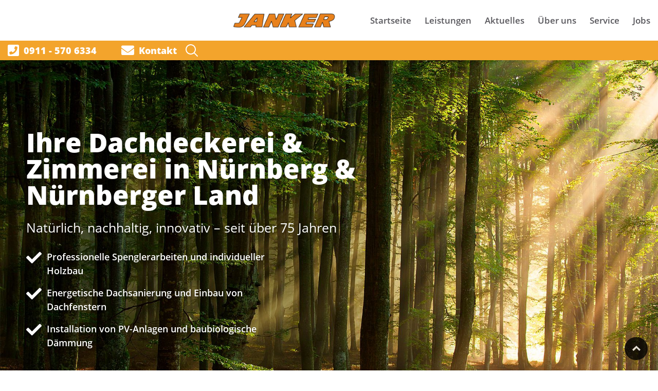

--- FILE ---
content_type: text/html; charset=utf-8
request_url: https://www.janker-dach.de/
body_size: 8956
content:
<!DOCTYPE html>
<html lang="de">
<head>
  

<script src="https://consent.mpilotcdn.com/mp.ccm.js"></script>
<script src="https://consent.mpilotcdn.com/app.js?apiKey=1d6c83b77cd88ef7cd2ae68b7c5fef55cddb684321fa0c52&amp;domain=7c358db" referrerpolicy="origin"></script>



      <meta charset="utf-8">
    <title>Janker Dachdecker und Zimmerei Nürnberg</title>
    <base href="https://www.janker-dach.de/">

          <meta name="robots" content="index,follow">
      <meta name="description" content="Ihr Meisterbetrieb mit besten Referenzen seit über 75 Jahren ✓ Dachdeckerei, Zimmerei & Holzbau, Spenglerei, Abdichtungen, Dachfenster ✓ Nachhaltiges Bauen ✓">
      <meta name="generator" content="Contao Open Source CMS">
      <meta http-equiv="x-ua-compatible" content="ie=edge">
    
    <meta name="viewport" content="width=device-width, initial-scale=1, shrink-to-fit=no">
        <link rel="stylesheet" href="assets/css/colorbox.min.css-7686bf5b.css">        <script src="assets/js/jquery.min.js-55e8b57b.js"></script><meta prefix="og: http://ogp.me/ns#" property="og:site_name" content="Janker Dachdecker und Zimmerei Nürnberg" /><meta property="og:title" content="Janker" /><meta property="og:type" content="article" /><meta property='og:description' content='Ihr Meisterbetrieb mit besten Referenzen seit über 75 Jahren ✓ Dachdeckerei, Zimmerei & Holzbau, Spenglerei, Abdichtungen, Dachfenster ✓ Nachhaltiges Bauen ✓' />
          <!--[if lt IE 9]><script src="assets/html5shiv/js/html5shiv-printshiv.min.js"></script><![endif]-->
      
  <!-- inc.head.php -->

<!-- <link rel="stylesheet" href="files/layout/css/googlefonts.css?v=1" type="text/css">
<link rel="stylesheet" href="files/layout/lib/font-awesome/css/all.min.css" type="text/css">
<link rel="stylesheet" href="files/layout/lib/bootstrap/dist/css/bootstrap.min.css" type="text/css"> -->
<!-- <link rel="stylesheet" href="files/layout/blocs/style.css?v=3" type="text/css"> -->
<link rel="stylesheet" href="assets/css/googlefonts.css,all.min.css,bootstrap.min.css,style.css,blocs.le...-38485117.css" type="text/css">

</head>
<body id="top" class='mac chrome blink ch131' itemscope itemtype="http://schema.org/WebPage">
  <!-- Google Tag Manager (noscript) -->
<noscript><iframe src="https://www.googletagmanager.com/ns.html?id=GTM-NG5WHJC"
height="0" width="0" style="display:none;visibility:hidden"></iframe></noscript>
<!-- End Google Tag Manager (noscript) -->




      
    <div id="wrapper">

                        <header id="header" itemscope itemtype="http://schema.org/WPHeader">
            <div class="inside">
              
     
  <div class="mod_article first last block" id="article-13">
    <div class="container-fluid">
      
              
<!-- indexer::stop --><div class="ce_bs_gridStart row justify-content-between">
    <div class="d-none d-lg-block col-lg">
    </div>
        <div  class="ce_bs_gridSeparator col-12 col-lg-auto py-1">
<!-- indexer::stop -->
<nav class="navbar mod_bs_navbar navbar-light navbar-expand-lg"  id="mainnav">
                
<a href="deutsch/" class="navbar-brand"><img src="files/content/bilder/janker-logo.png" width="250" height="42" alt="Janker Dachdeckerei und Zimmerei GmbH" class="img-fluid" itemprop="image"></a>                <button
                class="navbar-toggler collapsed"
                type="button"
                data-toggle="collapse"
                data-target="#navbar-responsive-1"
                aria-controls="navbar-responsive-1"
                aria-expanded="false"
                aria-label="">
            <span class="navbar-toggler-icon"></span>
        </button>
    
        <div class="collapse navbar-collapse" id="navbar-responsive-1">
        
                    <div class="navi-style">            
<!-- indexer::stop -->
<nav class="mod_navigation block" itemscope itemtype="http://schema.org/SiteNavigationElement">

  
  <a href="#skipNavigation2" class="sr-only">Navigation überspringen</a>

  
<ul class="level_1 navbar-nav">
            
                    <li class="forward first nav-item">
                <span class="forward first nav-link">Startseite</span>
                                                                </li>
                    
                    <li class="submenu dropdown nav-item">
                <a href="leistungen/" title="Unsere Leistungen im Überblick" class="submenu nav-link">Leistungen</a><span class="dropdown-toggle"></span>
                                    
<ul class="level_2 dropdown-menu">
            
                    <li class="submenu first dropdown nav-item">
                <a href="dachdeckerei/" title="DACHDECKEREI" class="submenu first nav-link">Dachdeckerei</a><span class="dropdown-toggle"></span>
                                    
<ul class="level_3 dropdown-menu">
            
                    <li class="first nav-item">
                <a href="dachumdeckungen/" title="DACHUMDECKUNGEN" class="first nav-link">Dachumdeckungen</a>
                                                                </li>
                    
                    <li class=" nav-item">
                <a href="dachreparatur/" title="DACHREPARATUR" class=" nav-link">Dachreparatur</a>
                                                                </li>
                    
                    <li class=" nav-item">
                <a href="neubau/" title="NEUBAU" class=" nav-link">Neubau</a>
                                                                </li>
                    
                    <li class=" nav-item">
                <a href="unterdaecher/" title="UNTERDÄCHER" class=" nav-link">Unterdächer</a>
                                                                </li>
                    
                    <li class="last nav-item">
                <a href="schneefang/" title="SCHNEEFANG" class="last nav-link">Schneefang</a>
                                                                </li>
            </ul>
                            </li>
                    
                    <li class="submenu dropdown nav-item">
                <a href="spenglerei/" title="SPENGLEREI" class="submenu nav-link">Spenglerei</a><span class="dropdown-toggle"></span>
                                    
<ul class="level_3 dropdown-menu">
            
                    <li class="first nav-item">
                <a href="kamine/" title="KAMINE" class="first nav-link">Kamine</a>
                                                                </li>
                    
                    <li class=" nav-item">
                <a href="dachrinnen/" title="DACHRINNEN" class=" nav-link">Dachrinnen</a>
                                                                </li>
                    
                    <li class=" nav-item">
                <a href="gauben/" title="GAUBEN" class=" nav-link">Gauben</a>
                                                                </li>
                    
                    <li class=" nav-item">
                <a href="laubfang/" title="LAUBFANG" class=" nav-link">Laubfang</a>
                                                                </li>
                    
                    <li class=" nav-item">
                <a href="trapezblech/" title="TRAPEZBLECH" class=" nav-link">Trapezblech</a>
                                                                </li>
                    
                    <li class="last nav-item">
                <a href="verkleidungen/" title="VERKLEIDUNGEN" class="last nav-link">Verkleidungen</a>
                                                                </li>
            </ul>
                            </li>
                    
                    <li class="submenu dropdown nav-item">
                <a href="zimmerei/" title="ZIMMEREI UND HOLZBAU" class="submenu nav-link">Zimmerei und Holzbau</a><span class="dropdown-toggle"></span>
                                    
<ul class="level_3 dropdown-menu">
            
                    <li class="first nav-item">
                <a href="dachstuehle/" title="DACHSTÜHLE" class="first nav-link" tabindex="1">Dachstühle</a>
                                                                </li>
                    
                    <li class=" nav-item">
                <a href="dachgauben/" title="DACHGAUBEN" class=" nav-link" tabindex="2">Dachgauben</a>
                                                                </li>
                    
                    <li class=" nav-item">
                <a href="holzterrassen-balkone/" title="HOLZTERRASSEN &amp; BALKONE" class=" nav-link" tabindex="3">Holzterrassen-  und balkone</a>
                                                                </li>
                    
                    <li class=" nav-item">
                <a href="dachaufstockungen/" title="DACHAUFSTOCKUNGEN" class=" nav-link" tabindex="4">Dachaufstockungen</a>
                                                                </li>
                    
                    <li class=" nav-item">
                <a href="anbauten/" title="ANBAUTEN" class=" nav-link" tabindex="5">Anbauten</a>
                                                                </li>
                    
                    <li class=" nav-item">
                <a href="vordaecher-terrassenueberdachungen/" title="VORDÄCHER &amp; ÜBERDACHUNGEN" class=" nav-link" tabindex="6">Vordächer & Terrassenüberdachungen</a>
                                                                </li>
                    
                    <li class=" nav-item">
                <a href="carports/" title="HOLZ CARPORTS" class=" nav-link" tabindex="7">Holz Carports</a>
                                                                </li>
                    
                    <li class=" nav-item">
                <a href="fassaden/" title="FASSADEN" class=" nav-link" tabindex="8">Fassaden</a>
                                                                </li>
                    
                    <li class=" nav-item">
                <a href="holzhaeuser/" title="HOLZHÄUSER" class=" nav-link" tabindex="9">Holzhäuser</a>
                                                                </li>
                    
                    <li class="last nav-item">
                <a href="holzsanierungen/" title="HOLZSANIERUNGEN" class="last nav-link" tabindex="10">Holzsanierungen</a>
                                                                </li>
            </ul>
                            </li>
                    
                    <li class="submenu dropdown nav-item">
                <a href="abdichtungen/" title="ABDICHTUNGEN" class="submenu nav-link">Abdichtungen</a><span class="dropdown-toggle"></span>
                                    
<ul class="level_3 dropdown-menu">
            
                    <li class="first nav-item">
                <a href="flachdaecher/" title="FLACHDÄCHER" class="first nav-link">Flachdächer</a>
                                                                </li>
                    
                    <li class=" nav-item">
                <a href="dachbegruenung/" title="DACHBEGRÜNUNG" class=" nav-link">Dachbegrünung</a>
                                                                </li>
                    
                    <li class=" nav-item">
                <a href="fluessigkunststoff/" title="FLÜSSIGKUNSTSTOFF" class=" nav-link">Flüssigkunststoff</a>
                                                                </li>
                    
                    <li class="last nav-item">
                <a href="lichtkuppeln/" title="LICHTKUPPELN" class="last nav-link">Lichtkuppeln</a>
                                                                </li>
            </ul>
                            </li>
                    
                    <li class="submenu dropdown nav-item">
                <a href="innenausbau/" title="INNENAUSBAU" class="submenu nav-link">Innenausbau</a><span class="dropdown-toggle"></span>
                                    
<ul class="level_3 dropdown-menu">
            
                    <li class="first nav-item">
                <a href="trockenbau/" title="TROCKENBAU" class="first nav-link">Trockenbau</a>
                                                                </li>
                    
                    <li class=" nav-item">
                <a href="holzfussboeden/" title="HOLZFUSSBÖDEN" class=" nav-link">Holzfußböden</a>
                                                                </li>
                    
                    <li class=" nav-item">
                <a href="holzdecken-parkett/" title="HOLZDECKEN" class=" nav-link">Holzdecken</a>
                                                                </li>
                    
                    <li class="last nav-item">
                <a href="beschattung/" title="BESCHATTUNG" class="last nav-link">Beschattung</a>
                                                                </li>
            </ul>
                            </li>
                    
                    <li class="submenu dropdown nav-item">
                <a href="baubiologie/" title="BAUBIOLOGIE" class="submenu nav-link">Baubiologie</a><span class="dropdown-toggle"></span>
                                    
<ul class="level_3 dropdown-menu">
            
                    <li class="first nav-item">
                <a href="daemmstoffe/" title="DÄMMSTOFFE" class="first nav-link">Dämmstoffe</a>
                                                                </li>
                    
                    <li class=" nav-item">
                <a href="diffusionsoffene-bauteile/" title="DIFFUSIONSOFFENE BAUTEILE" class=" nav-link">Diffusionsoffene Bauteile</a>
                                                                </li>
                    
                    <li class="last nav-item">
                <a href="nachhaltiges-bauen/" title="NACHHALTIGES BAUEN" class="last nav-link">Nachhaltiges Bauen</a>
                                                                </li>
            </ul>
                            </li>
                    
                    <li class=" nav-item">
                <a href="dachfenster/" title="DACHFENSTER" class=" nav-link">Dachfenster</a>
                                                                </li>
                    
                    <li class=" nav-item">
                <a href="dachwartung/" title="DACHWARTUNG" class=" nav-link">Dachwartung</a>
                                                                </li>
                    
                    <li class="last nav-item">
                <a href="pv-anlage/" title="PV ANLAGE" class="last nav-link">PV Anlage</a>
                                                                </li>
            </ul>
                            </li>
                    
                    <li class="submenu dropdown nav-item">
                <a href="aktuelles/" title="Aktuelle Infos und News" class="submenu nav-link">Aktuelles</a><span class="dropdown-toggle"></span>
                                    
<ul class="level_2 dropdown-menu">
            
                    <li class="first nav-item">
                <a href="news/" title="News und Wissenswertes" class="first nav-link">News</a>
                                                                </li>
                    
                    <li class="last nav-item">
                <a href="presseartikel/" title="Interessantes aus der Presse" class="last nav-link">Presseartikel</a>
                                                                </li>
            </ul>
                            </li>
                    
                    <li class="submenu dropdown nav-item">
                <a href="ueber-uns/" title="Über uns" class="submenu nav-link">Über uns</a><span class="dropdown-toggle"></span>
                                    
<ul class="level_2 dropdown-menu">
            
                    <li class="first nav-item">
                <a href="urkunden-zertifikate/" title="Janker - Urkunden und Zertifikate" class="first nav-link">Urkunden & Zertifikate</a>
                                                                </li>
                    
                    <li class=" nav-item">
                <a href="soziales-engagement/" title="Janker lebt soziales Engagement" class=" nav-link">Soziales Engagement</a>
                                                                </li>
                    
                    <li class="last nav-item">
                <a href="referenzen/" title="Referenzen von zufriedenen Kunden" class="last nav-link">Referenzen</a>
                                                                </li>
            </ul>
                            </li>
                    
                    <li class=" nav-item">
                <a href="service/" title="Service für unsere Kunden" class=" nav-link">Service</a>
                                                                </li>
                    
                    <li class="jobs last nav-item">
                <a href="jobs-freie-stellen/" title="Jobs und Karriere" class="jobs last nav-link">Jobs</a>
                                                                </li>
            </ul>

  <a id="skipNavigation2" class="sr-only">&nbsp;</a>

</nav>
<!-- indexer::continue -->
            </div>        
        </div>    </nav>
<!-- indexer::continue -->
    </div>
        <div  class="ce_bs_gridSeparator bgc-deep-saffron col-12 col-xl-auto d-xl-flex py-1 bgc-deep-saffron">

<ul class="align-items-center contact fa-ul justify-content-sm-center list-group list-group-horizontal-sm ml-0 text-nowrap">
  <a href="tel:0911-5706334"><li class="list-group-item bgc-deep-saffron tc-white border-0 p-0 mb-2 mb-sm-0 tel"><span><b style="font-weight: 700;">0911 - 570 6334</b></span></li></a>
  <a href="/kontakt/"><li class="bgc-deep-saffron border-0 list-group-item mail ml-0 ml-sm-5 p-0 tc-white"><span><b style="font-weight: 700;">Kontakt</b></span></li></a>
  <a href="/suche/" style="position: relative;
left: 14px;">
<svg fill="#FFFFFF" xmlns="http://www.w3.org/2000/svg"  viewBox="0 0 30 30" width="30px" height="30px"><path d="M 13 3 C 7.4889971 3 3 7.4889971 3 13 C 3 18.511003 7.4889971 23 13 23 C 15.396508 23 17.597385 22.148986 19.322266 20.736328 L 25.292969 26.707031 A 1.0001 1.0001 0 1 0 26.707031 25.292969 L 20.736328 19.322266 C 22.148986 17.597385 23 15.396508 23 13 C 23 7.4889971 18.511003 3 13 3 z M 13 5 C 17.430123 5 21 8.5698774 21 13 C 21 17.430123 17.430123 21 13 21 C 8.5698774 21 5 17.430123 5 13 C 5 8.5698774 8.5698774 5 13 5 z"/></svg>
  </a>
</ul>    </div>
        <div  class="ce_bs_gridSeparator bgc-deep-saffron d-none d-xl-block col-xl bgc-deep-saffron">
    </div>
</div>

<!-- indexer::continue -->      
          </div>
  </div>    

            </div>
          </header>
          <div class="spacer"></div>
              
      
<div class="custom">
      
<div id="fullwidth_before">
  <div class="inside">
    
     
                <div class="mod_article first block bloc" id="article-14" style="background-image: url(files/content/header_startseite.jpg); ">
        <div class="container bloc-lg">
          <div class="row">
            <div class="col">
              
                      <div class="ce_bs_gridStart first row">
    <div class="col col-lg-8 p-3 col-md-10">

<h1 class="ce_headline mg-md h1-hero">
  Ihre Dachdeckerei & Zimmerei in Nürnberg & Nürnberger Land</h1>

<div class="ce_text hero block">

        
  
      <div><strong>Natürlich, nachhaltig, innovativ – seit über 75 Jahren</strong></div>
<ul class="attention-list list-unstyled nolist">
<li><span class="fa fa-check icon-md attention-list-icon "></span>
<p class="attention-list-p">Professionelle Spenglerarbeiten und individueller Holzbau</p>
</li>
<li><span class="fa fa-check icon-md attention-list-icon "></span>
<p class="attention-list-p">Energetische Dachsanierung und Einbau von Dachfenstern</p>
</li>
<li><span class="fa fa-check icon-md attention-list-icon "></span>
<p class="attention-list-p">Installation von PV-Anlagen und baubiologische Dämmung</p>
</li>
</ul>
<p><a href="kontakt/"><button class="btn mt-3 btn-ao-english btn-xl d-none d-lg-inline-block"> Jetzt unverbindlich anfragen </button><button class="btn mt-3 btn-ao-english btn-lg d-lg-none"> Jetzt unverbindlich anfragen </button></a></p>  
  
  

</div>

<a href="/jobs-freie-stellen/">
</a>    </div>
</div>
          
              
                </div>
        </div>
                    </div>
          <div class="shape"></div>
            </div>
    

     
                <div class="mod_article banner-box block bloc" id="article-416" style="">
        <div class="container">
          <div class="row">
            <div class="col">
              
                      
<div class="ce_text first last block">

        
  
      <p style="text-align: center;"><strong>Bitte beachten Sie, dass Bürobesuche ausschließlich nur mit vereinbartem Termin möglich sind</strong></p>  
  
  

</div>
          
              
                </div>
        </div>
                    </div>
          <div class="shape"></div>
            </div>
    

     
                <div class="mod_article block bloc" id="article-37" style="">
        <div class="container bloc-md">
          <div class="row">
            <div class="col">
              
                      <div class="ce_bs_gridStart first row">
    <div class="col order-lg--1 col-lg-11">

<h2 class="ce_headline mg-md h2-clean">
  Ihr Meisterbetrieb in Nürnberg: Wo Tradition auf Innovation trifft</h2>

<div class="ce_text text-lg-left block">

        
  
      <p>Als Ihre <strong>Dachdeckerei und Zimmerei für Nürnberg, Röthenbach</strong> und das <strong>Nürnberger Land</strong> bieten wir Ihnen alle Leistungen für Ihr Dach aus einer Hand. Ob professionelle <strong>Dachsanierung, Spenglerarbeiten, Abdichtungen, </strong><strong>Holzbau, PV-Anlagen</strong> oder baubiologische Lösungen – als Familienunternehmen mit über <strong>75 Jahren Erfahrung</strong> verbinden wir traditionelles Handwerk mit ganzheitlichen, innovativen Lösungen.</p>
<p>&nbsp;</p>  
  
  

</div>

<div class="ce_text mb-n3 block">

        
  
      <p><strong>Partner und Mitgliedschaften</strong></p>  
  
  

</div>

<div class="ce_image mx-auto d-block float-left pr-3 mt-3 mb-3 lazyloaded block">

        
  
  
<figure class="image_container">
  
  

<img src="assets/images/c/logo_meisterhaft-db4ed99a.jpg" width="164" height="50" alt="" class="img-fluid" itemprop="image">


  
  </figure>


</div>

<div class="ce_image mx-auto d-block float-left pl-3 mt-4 lazyloaded block">

        
  
  
<figure class="image_container">
  
  

<img src="files/content/bilder/innungsmitglied.png" width="261" height="43" alt="" class="img-fluid" itemprop="image">


  
  </figure>


</div>
    </div>
</div>
          
              
                </div>
        </div>
                    </div>
          <div class="shape"></div>
            </div>
    

     
                <div class="mod_article bgc-grullo block bloc" id="article-38" style="">
        <div class="container bloc-md">
          <div class="row">
            <div class="col">
              
                      
<h2 class="ce_headline tc-white first">
  Unsere Leistungen im Überblick</h2>




<div class="rsce_pageteasers row row-cols-1 row-cols-md-2 row-cols-lg-3 row-cols-xl-3" >
		

	<div class="col mb-4">
		<div class="card h-100">
			<a href="dachdeckerei/"><div itemprop="image" class="img" style="background-image: url(files/content/leistungen/dachkomplett/beschnitten/00352_dachkomplett.jpg); background-position: center; background-repeat: no-repeat; background-size: cover; min-height: 200px;"></div></a>
			<div class="card-body">
				<div class="card-text">
					<p><a href="dachdeckerei/">Dachdeckerei</a></p>
				</div>
			</div>
		</div>
	</div>
		

	<div class="col mb-4">
		<div class="card h-100">
			<a href="spenglerei/"><div itemprop="image" class="img" style="background-image: url(files/content/bilder/spenglerei-1.jpg); background-position: center; background-repeat: no-repeat; background-size: cover; min-height: 200px;"></div></a>
			<div class="card-body">
				<div class="card-text">
					<p><a href="spenglerei/">Spenglerei</a></p>
				</div>
			</div>
		</div>
	</div>
		

	<div class="col mb-4">
		<div class="card h-100">
			<a href="zimmerei/"><div itemprop="image" class="img" style="background-image: url(assets/images/b/header_holzbau-d0ba5d8e.jpg); background-position: center; background-repeat: no-repeat; background-size: cover; min-height: 200px;"></div></a>
			<div class="card-body">
				<div class="card-text">
					<p><a href="zimmerei/">Zimmerei und Holzbau</a></p>
				</div>
			</div>
		</div>
	</div>
		

	<div class="col mb-4">
		<div class="card h-100">
			<a href="abdichtungen/"><div itemprop="image" class="img" style="background-image: url(assets/images/1/Abdichten-9d2720ca.jpg); background-position: center; background-repeat: no-repeat; background-size: cover; min-height: 200px;"></div></a>
			<div class="card-body">
				<div class="card-text">
					<p><a href="abdichtungen/">Abdichtungen</a></p>
				</div>
			</div>
		</div>
	</div>
		

	<div class="col mb-4">
		<div class="card h-100">
			<a href="dachfenster/"><div itemprop="image" class="img" style="background-image: url(files/content/leistungen/dachfen5g.jpg); background-position: center; background-repeat: no-repeat; background-size: cover; min-height: 200px;"></div></a>
			<div class="card-body">
				<div class="card-text">
					<p><a href="dachfenster/">Dachfenster</a></p>
				</div>
			</div>
		</div>
	</div>
		

	<div class="col mb-4">
		<div class="card h-100">
			<a href="pv-anlage/"><div itemprop="image" class="img" style="background-image: url(files/content/landingpages/pv-anlagen/raw/header_pv_leistung.jpg); background-position: center; background-repeat: no-repeat; background-size: cover; min-height: 200px;"></div></a>
			<div class="card-body">
				<div class="card-text">
					<p><a href="pv-anlage/">PV Anlage</a></p>
				</div>
			</div>
		</div>
	</div>
		  
</div>

          
              
                </div>
        </div>
                    </div>
          <div class="shape"></div>
            </div>
    

     
                <div class="mod_article bg-light block bloc" id="article-42" style="">
        <div class="container bloc-md">
          <div class="row">
            <div class="col">
              
                      
<h2 class="ce_headline first">
  Aktuelle Neuigkeiten</h2>

<!-- indexer::stop -->
<div class="mod_newslist block">

        
  
      <div class="row row-cols-1 row-cols-sm-2 row-cols-lg-3">

<div class="col mb-4 mb-lg-0">
    <div class="card h-100 arc_1 first even" itemscope itemtype="http://schema.org/Article">
      
<figure class="image_container float_above">
      <a href="aktuelles/neues-gesetz-fuer-pv-anlagen-warum-sie-jetzt-auf-einen-qualifizierten-dachdecker-fachbetrieb-setzen-muessen/" title="Den Artikel lesen: Neues Gesetz für PV-Anlagen: Warum Sie jetzt auf einen qualifizierten Dachdecker-Fachbetrieb setzen müssen">
  
  
  <picture>
          <source srcset="assets/images/7/header-pv2-bf7fadb5.webp" type="image/webp">
    
<img src="assets/images/b/header-pv2-186c32bf.jpg" width="368" height="221" alt="" loading="lazy" class="cover" itemprop="image">

  </picture>

      </a>
  
  </figure>
    <div class="card-body">   
    <h3 itemprop="name" class="tc-davys-grey">
      <strong><a href="aktuelles/neues-gesetz-fuer-pv-anlagen-warum-sie-jetzt-auf-einen-qualifizierten-dachdecker-fachbetrieb-setzen-muessen/" title="Den Artikel lesen: Neues Gesetz für PV-Anlagen: Warum Sie jetzt auf einen qualifizierten Dachdecker-Fachbetrieb setzen müssen" itemprop="url"><span itemprop="headline">Neues Gesetz für PV-Anlagen: Warum Sie jetzt auf einen qualifizierten Dachdecker-Fachbetrieb setzen müssen</span></a></strong>
    </h3>
    <div class="card-text" itemprop="description">
      Eine neue gesetzliche Regelung, die im März 2025 in Kraft getreten ist, schützt Sie als Hausbesitzer vor unqualifizierten Anbietern und stellt sicher, dass Ihre Investition sicher, langlebig und fachgerecht umgesetzt wird.    </div>
  </div>
    <div class="card-footer">
    <a href="aktuelles/neues-gesetz-fuer-pv-anlagen-warum-sie-jetzt-auf-einen-qualifizierten-dachdecker-fachbetrieb-setzen-muessen/" class="btn btn-block btn-davys-grey">Weiterlesen …<span class="sr-only">Neues Gesetz für PV-Anlagen: Warum Sie jetzt auf einen qualifizierten Dachdecker-Fachbetrieb setzen müssen</span></a>
  </div>
  </div></div>



<div class="col mb-4 mb-lg-0">
    <div class="card h-100 arc_1 odd" itemscope itemtype="http://schema.org/Article">
      
<figure class="image_container float_above">
      <a href="aktuelles/schulprojekt-mit-der-kunigunden-mittelschule-in-lauf/" title="Den Artikel lesen: Schulprojekt mit der Kunigunden-Mittelschule in Lauf">
  
  
  <picture>
          <source srcset="assets/images/6/Bild_4-ed59a785.webp" type="image/webp">
    
<img src="assets/images/a/Bild_4-f023fb0e.jpeg" width="368" height="221" alt="Mit vollem Einsatz: Hier nimmt ein selbst gestalteter Teddybär aus Holz Form an." loading="lazy" class="cover" itemprop="image">

  </picture>

      </a>
  
  </figure>
    <div class="card-body">   
    <h3 itemprop="name" class="tc-davys-grey">
      <strong><a href="aktuelles/schulprojekt-mit-der-kunigunden-mittelschule-in-lauf/" title="Den Artikel lesen: Schulprojekt mit der Kunigunden-Mittelschule in Lauf" itemprop="url"><span itemprop="headline">Schulprojekt mit der Kunigunden-Mittelschule in Lauf</span></a></strong>
    </h3>
    <div class="card-text" itemprop="description">
      Im Rahmen eines besonderen Kunstprojekts durften die Schülerinnen und Schüler der Kunigunden-Mittelschule Lauf echte Handwerksluft schnuppern. Janker-Dach hat das Projekt mit hochwertigen Bohlen und Holzmaterialien unterstützt    </div>
  </div>
    <div class="card-footer">
    <a href="aktuelles/schulprojekt-mit-der-kunigunden-mittelschule-in-lauf/" class="btn btn-block btn-davys-grey">Weiterlesen …<span class="sr-only">Schulprojekt mit der Kunigunden-Mittelschule in Lauf</span></a>
  </div>
  </div></div>



<div class="col mb-4 mb-lg-0">
    <div class="card h-100 arc_1 last even" itemscope itemtype="http://schema.org/Article">
      
<figure class="image_container float_above">
      <a href="aktuelles/frischer-wind-auf-unseren-baustellen-neue-kleingeraete-fuer-unser-team/" title="Den Artikel lesen: Frischer Wind auf unseren Baustellen: Neue Kleingeräte für unser Team">
  
  
  <picture>
          <source srcset="assets/images/d/janker-dach-kleingeraete-uebergabe-werkstatt-73c587c5.webp" type="image/webp">
    
<img src="assets/images/a/janker-dach-kleingeraete-uebergabe-werkstatt-25d784e4.jpg" width="368" height="221" alt="" loading="lazy" class="cover" itemprop="image">

  </picture>

      </a>
  
  </figure>
    <div class="card-body">   
    <h3 itemprop="name" class="tc-davys-grey">
      <strong><a href="aktuelles/frischer-wind-auf-unseren-baustellen-neue-kleingeraete-fuer-unser-team/" title="Den Artikel lesen: Frischer Wind auf unseren Baustellen: Neue Kleingeräte für unser Team" itemprop="url"><span itemprop="headline">Frischer Wind auf unseren Baustellen: Neue Kleingeräte für unser Team</span></a></strong>
    </h3>
    <div class="card-text" itemprop="description">
      Frischer Wind bei Janker: Neue Kleingeräte für starke Leistung, effizientes Arbeiten und beste Ergebnisse auf unseren Baustellen.    </div>
  </div>
    <div class="card-footer">
    <a href="aktuelles/frischer-wind-auf-unseren-baustellen-neue-kleingeraete-fuer-unser-team/" class="btn btn-block btn-davys-grey">Weiterlesen …<span class="sr-only">Frischer Wind auf unseren Baustellen: Neue Kleingeräte für unser Team</span></a>
  </div>
  </div></div>

</div>
      

</div>
<!-- indexer::continue -->

<br>          
              
                </div>
        </div>
                    </div>
          <div class="shape"></div>
            </div>
    

     
                <div class="mod_article last block bloc" id="article-15" style="">
        <div class="container bloc-md">
          <div class="row">
            <div class="col">
              
                      
<h2 class="ce_headline first">
  Profitieren Sie von unseren Serviceleistungen</h2>

	
	<div class="ce_rsce_benefits serviceleistungen last" >

		<div class="row mb-n4">
							<div class="box mb-4 col-sm-6 col-md-4 col-lg-4 col-xl-4 ">
					<section>
						<div class="icon fas" data-icon="&#xf075;"></div>
						<h3>Kontakt</h3>
<p>Egal ob per Mail, Fax oder Telefon wir erfassen Ihren Wunsch exakt.</p>					</section>
				</div>
							<div class="box mb-4 col-sm-6 col-md-4 col-lg-4 col-xl-4 ">
					<section>
						<div class="icon fab" data-icon="&#xf1d7;"></div>
						<h3>Beratung</h3>
<p>Unsere Beratung ist umfassend und gewerkeübergreifend. Wir komponieren das für Sie optimale Material zu einer ganzheitlichen Handwerksleistung.</p>					</section>
				</div>
							<div class="box mb-4 col-sm-6 col-md-4 col-lg-4 col-xl-4 ">
					<section>
						<div class="icon fas" data-icon="&#xf15c;"></div>
						<h3>Angebot</h3>
<p>Genaue Aufgliederung und detaillierter Angebote machen die Leistung für Sie verständlich.</p>					</section>
				</div>
							<div class="box mb-4 col-sm-6 col-md-4 col-lg-4 col-xl-4 ">
					<section>
						<div class="icon fas" data-icon="&#xf085;"></div>
						<h3>Ausführung</h3>
<p>Wir arbeiten nur mit eigenen und von uns geschulten Mitarbeitern.</p>					</section>
				</div>
							<div class="box mb-4 col-sm-6 col-md-4 col-lg-4 col-xl-4 ">
					<section>
						<div class="icon fas" data-icon="&#xf002;"></div>
						<h3>Abnahme</h3>
<p>Nach jeder Arbeit besprechen unsere Mitarbeiter die erbrachte Leistung und informieren.</p>					</section>
				</div>
							<div class="box mb-4 col-sm-6 col-md-4 col-lg-4 col-xl-4 ">
					<section>
						<div class="icon fas" data-icon="&#xf164;"></div>
						<h3>Nachbetreuung</h3>
<p>Schliessen Sie einen Wartungsvertrag mit uns ab und die Freude an Ihrem Dach ist über lange Zeit gesichert.</p>					</section>
				</div>
					</div>			

	</div>

          
              
                </div>
        </div>
                    </div>
          <div class="shape"></div>
            </div>
    
  </div>
</div>
  </div>

              <div id="container">
          <div class="bloc"><div class="container"><div class="row">
                                
                                
                                
          </div></div></div>        </div>
      
      
<div class="custom">
      
<div id="fullwidth_after">
  <div class="inside">
    
     
                <div class="mod_article bgc-grullo tc-white bloc bloc-md footer-seperator first block bloc" id="article-40" style="">
        <div class="container">
          <div class="row">
            <div class="col">
              
                      <div class="ce_bs_gridStart first row justify-content-center">
    <div class="col-auto align-self-center">

<h3 class="ce_headline mg-clear text-center text-md-center text-lg-right mt-1 tc-white text-sm-center">
  Wir beraten Sie — persönlich, intensiv, zielorientiert.</h3>
    </div>
        <div  class="ce_bs_gridSeparator col-auto align-self-center">

<div class="ce_text block">

        
  
      <div><a href="kontakt/"><button class="btn btn-lg btn-carrot-orange btn-block"> Jetzt unverbindlich anfragen </button></a></div>  
  
  

</div>
    </div>
        <div  class="ce_bs_gridSeparator col-auto align-self-center">
    </div>
</div>
          
              
                </div>
        </div>
                    </div>
          <div class="shape"></div>
            </div>
    

     
                <div class="mod_article banner-box last block bloc" id="article-417" style="">
        <div class="container">
          <div class="row">
            <div class="col">
              
                      
<div class="ce_text first last block">

        
  
      <p style="text-align: center;"><strong>Bitte beachten Sie, dass Bürobesuche ausschließlich nur mit vereinbartem Termin möglich sind</strong></p>  
  
  

</div>
          
              
                </div>
        </div>
                    </div>
          <div class="shape"></div>
            </div>
    
  </div>
</div>
  </div>

                        <footer id="footer" itemscope itemtype="http://schema.org/WPFooter">
            <div class="inside">
              
     
                <div class="mod_article first block bloc" id="article-20" style="">
        <div class="container">
          <div class="row">
            <div class="col">
              
                      
<!-- indexer::stop --><div class="ce_bs_gridStart row">
    <div class="col-12 col-md-4">

<div class="ce_text block">

        
  
      <h5><strong>Kontakt</strong></h5>
<p>Janker <br>Dachdeckerei und Zimmerei GmbH<br>Mühllach 10 <br>90552 Röthenbach<br>E-Mail: <a href="&#109;&#97;&#105;&#108;&#116;&#111;&#58;&#105;&#x6E;&#102;&#x6F;&#64;&#x6A;&#97;&#x6E;&#107;&#x65;&#114;&#x2D;&#100;&#x61;&#99;&#x68;&#46;&#x64;&#101;">&#105;&#x6E;&#102;&#x6F;&#64;&#x6A;&#97;&#x6E;&#107;&#x65;&#114;&#x2D;&#100;&#x61;&#99;&#x68;&#46;&#x64;&#101;</a><br>Telefon: <strong><a href="tel:0911-5706334">0911 - 570 6334</a></strong></p>  
  
  

</div>
    </div>
        <div  class="ce_bs_gridSeparator col-12 col-md-3">

<div class="ce_text font-weight-bold block">

        
  
      <h5><strong>Sitemap</strong></h5>  
  
  

</div>

<!-- indexer::stop -->
<nav class="mod_customnav block" itemscope itemtype="http://schema.org/SiteNavigationElement">

  
  <a href="#skipNavigation5" class="sr-only">Navigation überspringen</a>

  
<ul class="level_1 navbar-nav">
                <li class="first nav-item">
                    <a class="nav-link" href="leistungen/" itemprop="url" title="Unsere Leistungen im Überblick"><span itemprop="name">Leistungen</span></a>
                  </li>
                    <li class="nav-item">
                    <a class="nav-link" href="aktuelles/" itemprop="url" title="Aktuelle Infos und News"><span itemprop="name">Aktuelles</span></a>
                  </li>
                    <li class="nav-item">
                    <a class="nav-link" href="ueber-uns/" itemprop="url" title="Über uns"><span itemprop="name">Über uns</span></a>
                  </li>
                    <li class="nav-item">
                    <a class="nav-link" href="service/" itemprop="url" title="Service für unsere Kunden"><span itemprop="name">Service</span></a>
                  </li>
                    <li class="nav-item">
                    <a class="nav-link" href="haeufig-gestellte-fragen/" itemprop="url" title="Häufig gestellte Fragen"><span itemprop="name">FAQ's</span></a>
                  </li>
                    <li class="nav-item">
                    <a class="nav-link" href="kontakt/" itemprop="url" title="Kontakt"><span itemprop="name">Kontakt</span></a>
                  </li>
                    <li class="last nav-item">
                    <a class="nav-link" href="sitemap/" itemprop="url" title="Inhaltsverzeichnis"><span itemprop="name">Inhaltsverzeichnis</span></a>
                  </li>
      </ul>

  <a id="skipNavigation5" class="sr-only">&nbsp;</a>

</nav>
<!-- indexer::continue -->
    </div>
        <div  class="ce_bs_gridSeparator col-12 col-md-3">

<div class="ce_text block">

        
  
      <h5><strong>Adresse &amp; Öffnungszeiten</strong></h5>
<table style="border-collapse: collapse; width: 100%; height: 54px;">
<tbody>
<tr style="height: 18px;">
<td style="width: 43.3095%; height: 18px;">Montag bis Donnerstag</td>
<td style="width: 56.6905%; height: 18px;">08:00–11:30<br><span>12:30–17:00</span></td>
</tr>
<tr style="height: 18px;">
<td style="width: 43.3095%; height: 18px;"><span>Freitag</span></td>
<td style="width: 56.6905%; height: 18px;"><span>08:00–14:00</span></td>
</tr>
</tbody>
</table>
<p style="margin-top: 25px;">&nbsp;</p>  
  
  

</div>

<br>    </div>
        <div  class="ce_bs_gridSeparator col-12 col-md-1">

<a style="color: #FFF; width: 32px;
    display: block;
    margin-bottom: 10px;" href="https://www.facebook.com/JankerDach/" target="_blank"><svg version="1.1" xmlns="http://www.w3.org/2000/svg" xmlns:xlink="http://www.w3.org/1999/xlink" x="0px" y="0px" viewBox="0 0 24 24" xml:space="preserve" class="brz-icon-svg align-[initial]" data-type="glyph" data-name="logo-facebook"><g class="nc-icon-wrapper" fill="currentColor"><path fill="currentColor" d="M22,0H2C0.895,0,0,0.895,0,2v20c0,1.105,0.895,2,2,2h11v-9h-3v-4h3V8.413c0-3.1,1.893-4.788,4.659-4.788 c1.325,0,2.463,0.099,2.795,0.143v3.24l-1.918,0.001c-1.504,0-1.795,0.715-1.795,1.763V11h4.44l-1,4h-3.44v9H22c1.105,0,2-0.895,2-2 V2C24,0.895,23.105,0,22,0z"></path></g></svg></a>    </div>
</div>

<!-- ScrollToTop Button -->
<a href="#top" class="cd-top cd-is-visible cd-fade-out">Top</a>
<!-- ScrollToTop Button END-->
<!-- indexer::continue -->          
              
                </div>
        </div>
                    </div>
          <div class="shape"></div>
            </div>
    

     
                <div class="mod_article bgc-black l-bloc copy-section last block bloc" id="article-43" style="">
        <div class="container">
          <div class="row">
            <div class="col">
              
                      
<div class="ce_text tc-white font-small first last block">

        
  
      <div>Copyright 2026 Janker Dachdeckerei und Zimmerei GmbH. Alle Rechte vorbehalten.<span>&nbsp; &nbsp;</span><a href="impressum/">Impressum</a><span>| </span><a href="datenschutz/">Datenschutz</a><span>| </span><a href="#CCM.openWidget">Cookie-Einstellungen</a></div>
<div class="agentur" style="margin-top: 25px;"><span>Webdesign &amp; Programmierung by <a style="text-decoration: underline;" title="Werbeagentur RSM" href="https://www.werbeagentur-rsm.de/" target="_blank" rel="noopener">Werbeagentur RSM</a></span></div>  
  
  

</div>
          
              
                </div>
        </div>
                    </div>
          <div class="shape"></div>
            </div>
    
            </div>
          </footer>
              
    </div>

      
  
<script src="assets/jquery-ui/js/jquery-ui.min.js?v=1.12.1.1"></script>
<script>
  jQuery(function($) {
    $(document).accordion({
      // Put custom options here
      heightStyle: 'content',
      header: '.toggler',
      collapsible: true,
      active: false,
      create: function(event, ui) {
        ui.header.addClass('active');
        $('.toggler').attr('tabindex', 0);
      },
      activate: function(event, ui) {
        ui.newHeader.addClass('active');
        ui.oldHeader.removeClass('active');
        $('.toggler').attr('tabindex', 0);
      }
    });
  });
</script>
<script src="assets/colorbox/js/colorbox.min.js?v=1.6.6"></script>
<script>
  jQuery(function($) {
    $('a[data-lightbox]').map(function() {
      $(this).colorbox({
        // Put custom options here
        loop: false,
        rel: $(this).attr('data-lightbox'),
        maxWidth: '95%',
        maxHeight: '95%'
      });
    });
  });
</script>
<script type="application/ld+json">{"@context":{"contao":"https:\/\/schema.contao.org\/"},"@type":"contao:Page","contao:pageId":4,"contao:noSearch":false,"contao:protected":false,"contao:groups":[],"contao:fePreview":false}</script>
  <!-- inc.footer.php -->

<script src="assets/js/bootstrap.bundle.min.js,app.js-5a73bcc5.js"></script>


</body>
</html>
